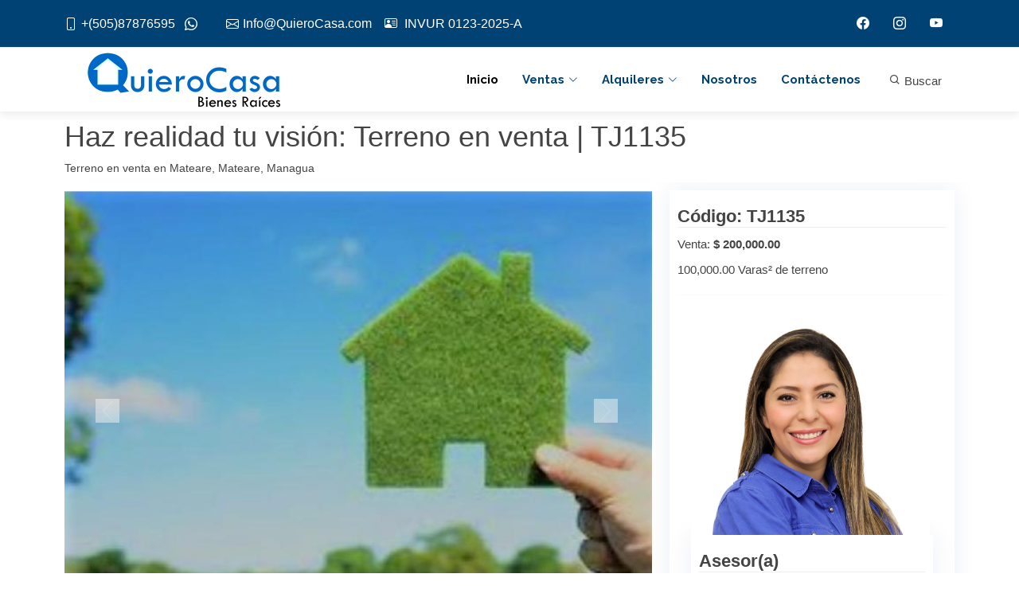

--- FILE ---
content_type: text/html; charset=UTF-8
request_url: https://www.quierocasa.com/anuncio/qc5085/0/haz-realidad-tu-vision-terreno-en-venta.htm
body_size: 12140
content:
<!DOCTYPE html>
<html lang="es"><head>
<meta http-equiv="Content-Type" content="text/html; charset=utf-8" />
<meta http-equiv="X-UA-Compatible" content="IE=edge" />
<meta name="viewport" content="width=device-width, initial-scale=1" />
<meta name="google-site-verification" content="UlsQWKK0KlW7v0bsdEjV6tnBKIVMAmuxRdmOnXQBJao" />
<title>Haz realidad tu visión: Terreno en venta | Bienes Raíces QuieroCasa</title>
<meta name="keywords" content="precioso, terreno, disponible, para, venta, mateare, ideal, urbanizar, zona, segura, silenciosa, fácil, acceso" />
<meta name="description" content="Terreno en Venta QC5085. Precioso terreno disponible para venta en Mateare ideal para urbanizar zona segura y silenciosa de fácil acceso" />
<meta http-equiv="description" content="Terreno en Venta QC5085. Precioso terreno disponible para venta en Mateare ideal para urbanizar zona segura y silenciosa de fácil acceso" />
<meta http-equiv="DC.Description" content="Terreno en Venta QC5085. Precioso terreno disponible para venta en Mateare ideal para urbanizar zona segura y silenciosa de fácil acceso" />
<meta itemprop="description" content="Terreno en Venta QC5085. Precioso terreno disponible para venta en Mateare ideal para urbanizar zona segura y silenciosa de fácil acceso"/>
<meta name="facebook-domain-verification" content="kri6n52pft1r542jnndplbikebb51t" />

<!--https://www.quierocasa.com/gallery/qc5085/qc5085-1.jpg - jpg--><meta itemprop="image" content="https://www.quierocasa.com/gallery/qc5085/thumb.jpg"/>
<meta itemprop="name" content="Haz realidad tu visión: Terreno en venta | Bienes Raíces QuieroCasa"/>
<meta property="og:type" content="website" />
<meta property="og:site_name" content="QuieroCasa.com"/>
<meta property="og:title" content="Haz realidad tu visión: Terreno en venta | Bienes Raíces QuieroCasa"/>
<meta property="og:description" content="Terreno en Venta QC5085. Precioso terreno disponible para venta en Mateare ideal para urbanizar zona segura y silenciosa de fácil acceso" />
<meta property="og:url" content="https://www.quierocasa.com/anuncio/qc5085/0/haz-realidad-tu-vision-terreno-en-venta.htm" />
<meta property="og:image" content="https://www.quierocasa.com/gallery/qc5085/thumb.jpg"/>

<meta property="og:image:type" content="image/jpeg">
<meta property="og:image:width" content="466" />
<meta property="og:image:height" content="350" />
<link rel="image_src" href="https://www.quierocasa.com/gallery/qc5085/thumb.jpg">
<meta name="robot" content="index, follow" />

<script type="application/ld+json">
{
	"@context": "http://schema.org",
	"@type": "Article",
	"name": "Haz realidad tu visión: Terreno en venta | Bienes Raíces QuieroCasa",
	"url": "https://www.quierocasa.com/anuncio/qc5085/0/haz-realidad-tu-vision-terreno-en-venta.htm",
		"image": "https://www.quierocasa.com/gallery/qc5085/thumb.jpg",
	"identifier": "TJ1135",
	"description": "Terreno en Venta QC5085. Precioso terreno disponible para venta en Mateare ideal para urbanizar zona segura y silenciosa de fácil acceso"	
}
</script>
<!-- Google Fonts -->
<link href="https://fonts.googleapis.com/css?family=Open+Sans:300,300i,400,400i,700,700i|Raleway:300,400,500,700,800|Montserrat:300,400,700|Dosis:300,400,500,700,800" rel="stylesheet">
<!-- Vendor CSS Files -->
<link href="https://www.quierocasa.com/assets/vendor/aos/aos.css" rel="stylesheet">
<link href="https://www.quierocasa.com/assets/vendor/bootstrap/css/bootstrap.min.css" rel="stylesheet">
<link href="https://www.quierocasa.com/assets/vendor/bootstrap-icons/bootstrap-icons.css" rel="stylesheet">
<link href="https://www.quierocasa.com/assets/vendor/boxicons/css/boxicons.min.css" rel="stylesheet">
<link href="https://www.quierocasa.com/assets/vendor/glightbox/css/glightbox.min.css" rel="stylesheet">
<link href="https://www.quierocasa.com/assets/vendor/swiper/swiper-bundle.min.css" rel="stylesheet">

<!-- Template Main CSS File -->
<link href="https://www.quierocasa.com/assets/css/style.css" rel="stylesheet">
<link rel="stylesheet" href="https://www.quierocasa.com/assets/css/w3.css">

<!-- =======================================================
* Template Name: Reveal
* Template URL: https://bootstrapmade.com/reveal-bootstrap-corporate-template/
* Updated: Mar 17 2024 with Bootstrap v5.3.3
* Author: BootstrapMade.com
* License: https://bootstrapmade.com/license/
======================================================== -->
<!-- Global site tag (gtag.js) - Google Analytics -->
<script async src="https://www.googletagmanager.com/gtag/js?id=UA-79716405-1"></script>
<script>
  window.dataLayer = window.dataLayer || [];
  function gtag(){dataLayer.push(arguments);}
  gtag('js', new Date());

  gtag('config', 'UA-79716405-1');
</script>

<!-- Facebook Pixel Code -->
<script>
!function(f,b,e,v,n,t,s)
{if(f.fbq)return;n=f.fbq=function(){n.callMethod?
n.callMethod.apply(n,arguments):n.queue.push(arguments)};
if(!f._fbq)f._fbq=n;n.push=n;n.loaded=!0;n.version='2.0';
n.queue=[];t=b.createElement(e);t.async=!0;
t.src=v;s=b.getElementsByTagName(e)[0];
s.parentNode.insertBefore(t,s)}(window,document,'script',
'https://connect.facebook.net/en_US/fbevents.js');
 fbq('init', '1682254125293508'); 
fbq('track', 'PageView');
</script>
<noscript>
<img height="1" width="1" src="https://www.facebook.com/tr?id=1682254125293508&ev=PageView&noscript=1"/>
</noscript>
<!-- End Facebook Pixel Code -->

<script src="https://code.jquery.com/jquery-latest.min.js" type="text/javascript"></script>
<style type="text/css">
// <uniquifier>: Use a unique and descriptive class name
// <weight>: Use a value from 200 to 800

.dosis-title {
  font-family: "Dosis", sans-serif;
  font-optical-sizing: auto;
  font-weight: 400;
  font-style: normal;
}
</style>
</head>

<body>
    <section id="topbar" class="d-flex align-items-center">
        <div class="container d-flex justify-content-center justify-content-md-between">
        	            
            <div class="contact-info d-flex align-items-center">
                <a href="tel:+50587876595" target="_blank" style="cursor:pointer; text-decoration:none;"><i class="bi bi-phone d-flex align-items-center"><span>+(505)87876595</span></i></a>
					&nbsp;&nbsp;&nbsp;<a href="https://api.whatsapp.com/send?phone=50587876595&text=Hola.%20Deseo%20más%20información%20de%20QuieroCasa" target="_blank" style="cursor:pointer; font-size:16px; text-decoration:none;"><i class="bi bi-whatsapp d-flex align-items-center"><span></span></i></a>&nbsp;&nbsp;                <a href="mailto:Info@QuieroCasa.com" style="text-decoration:none;"><i class="bi bi-envelope d-flex align-items-center ms-4"><span>Info@QuieroCasa.com</span></i></a>&nbsp;&nbsp;&nbsp;&nbsp;<span style="font-size:16px; color:#ffffff;"><i class="bi bi-person-vcard"><span></span></i> INVUR 0123-2025-A</span>                
            </div>
            
                        <div class="social-links d-none d-md-flex align-items-center">
				                <span id="sfb"><i class="bi bi-facebook"></i></span>                <span id="sig"><i class="bi bi-instagram"></i></span>                <span id="syt"><i class="bi bi-youtube"></i></span>            </div>
        </div>
    </section>

    <header id="header" class="d-flex align-items-center">
        <div class="container d-flex justify-content-between">
            <div id="logo">
                <h1><a class="navbar-brand" href="https://www.quierocasa.com/"><img src="https://www.quierocasa.com/images/quierocasabr.png" alt="Casas en Venta y en Alquiler" title="Casas en Venta y en Alquiler" style="max-width:300px; padding:20px;" /></a></h1>
            </div>
            <nav id="navbar" class="navbar">
                <ul>
                    <li><a class="nav-link scrollto active" href="https://www.quierocasa.com/">Inicio</a></li>
                    <li class="dropdown"><a class="nav-link scrollto" href="#"><span>Ventas</span> <i class="bi bi-chevron-down"></i></a>
                        <ul>
                            <li><a href="https://www.quierocasa.com/resultados/venta-casas.htm">Casas</a></li>
                            <li><a href="https://www.quierocasa.com/resultados/venta-apartamentos.htm">Apartamentos</a></li>
                            <li><a href="https://www.quierocasa.com/resultados/venta-oficinas.htm">Oficinas</a></li>
                            <li><a href="https://www.quierocasa.com/resultados/venta-locales.htm">Locales Comerciales</a></li>
                            <li><a href="https://www.quierocasa.com/resultados/venta-bodegas.htm">Bodegas</a></li>
                            <li><a href="https://www.quierocasa.com/resultados/venta-terrenos.htm">Terrenos</a></li>
                            <li><a href="https://www.quierocasa.com/resultados/venta-fincas.htm">Fincas</a></li>
                            <li><a href="https://www.quierocasa.com/resultados/venta-hoteles.htm">Hoteles</a></li>
                        </ul>
                    </li>
                    <li class="dropdown"><a class="nav-link scrollto" href="#"><span>Alquileres</span> <i class="bi bi-chevron-down"></i></a>
                        <ul>
                            <li><a href="https://www.quierocasa.com/resultados/alquiler-casas.htm">Casas</a></li>
                            <li><a href="https://www.quierocasa.com/resultados/alquiler-apartamentos.htm">Apartamentos</a></li>
                            <li><a href="https://www.quierocasa.com/resultados/alquiler-oficinas.htm">Oficinas</a></li>
                            <li><a href="https://www.quierocasa.com/resultados/alquiler-locales.htm">Locales Comerciales</a></li>
                            <li><a href="https://www.quierocasa.com/resultados/alquiler-bodegas.htm">Bodegas</a></li>
                            <li><a href="https://www.quierocasa.com/resultados/alquiler-terrenos.htm">Terrenos</a></li>
                        </ul>
                    </li>
                    <li><a class="nav-link scrollto" href="https://www.quierocasa.com/nosotros.htm">Nosotros</a></li>
                    <li><a class="nav-link scrollto " href="https://www.quierocasa.com/contacto.htm">Contáctenos</a></li>
                                                            <li style="margin-left:20px;"><button onclick="document.getElementById('id01').style.display='block'" class="w3-button"><i class="bx bx-search"></i> Buscar</button></li>
                                    </ul>
                <i class="bi bi-list mobile-nav-toggle"></i>
            </nav>
        </div>
    </header>

	
<main id="main" style="padding-bottom:30px;">

        <!-- ======= Services Section ======= -->
    <section id="maintitle">
      <div class="container">
        <div class="section-header" style="margin-bottom:5px;">
          <h1>Haz realidad tu visión: Terreno en venta | TJ1135</h1>
			            <h3 style="font-size:14px; font-weight:normal;">Terreno en venta en Mateare, Mateare, Managua</h3>
        </div>
      </div>
    </section>
    

    <!-- ======= Portfolio Details Section ======= -->
    <section id="portfolio-details" class="portfolio-details">
      <div class="container">

        <div class="row gy-4">

          <div class="col-lg-8">
          	            <style>
			.carousel-control-next-icon, .carousel-control-prev-icon { background-color: #F3F3F3;}
			</style>
            <div id="carouselExampleIndicators" class="carousel slide carousel-fade" data-ride="carousel">
              <!--<ol class="carousel-indicators">
                              </ol>-->
              <div class="carousel-inner">
              	
                <div class="carousel-item active">
                  <img src="https://www.quierocasa.com/gallery/qc5085/qc5085-1.jpg" class="d-block w-100">
                </div>
			                </div>
              <a class="carousel-control-prev" href="#carouselExampleIndicators" role="button" data-slide="prev">
                <span class="carousel-control-prev-icon" aria-hidden="true"></span>
                <span class="sr-only">&nbsp;</span>
              </a>
              <a class="carousel-control-next" href="#carouselExampleIndicators" role="button" data-slide="next">
                <span class="carousel-control-next-icon" aria-hidden="true"></span>
                <span class="sr-only">&nbsp;</span>
              </a>
            </div>
            
            <script src="https://getbootstrap.com/docs/4.3/dist/js/bootstrap.bundle.min.js" integrity="sha384-xrRywqdh3PHs8keKZN+8zzc5TX0GRTLCcmivcbNJWm2rs5C8PRhcEn3czEjhAO9o" crossorigin="anonymous"></script>
            
                        
            <div class="prop-price">
            	<div class="container">
                	<div class="row" style="text-align:left;">
                    	<p style="margin-bottom:5px;">
                    	                        Venta: <b>$ 200,000.00</b>
                                            	                        </p>
                    </div>
              	</div>
            </div>
            <div class="prop-decription" style="margin-bottom:20px;">
            					<div style="width:100%; margin:0 auto; padding:5px; padding-bottom:20px;">
					
					<div style="width:100%; float:left; text-align:center;"><img src="https://www.quierocasa.com/images/lots.gif" alt="área del terreno: 100,000.00 Varas²" />&nbsp;<span class="itemsdet">100,000.00 Varas²</span></div>				</div>
				            </div>
            <div class="prop-decription">
            	<p style="font-size:20px; color:#000;">Precioso terreno disponible para venta en Mateare, ideal para urbanizar, zona segura y silenciosa, de fácil acceso,</p>
            </div>
          </div>

          <div class="col-lg-4" style="background-color:#fff;">
            <div class="portfolio-info">
              <h3>Código: TJ1135</h3>
              <ul>
				                <li>Venta: <strong>$ 200,000.00</strong></li>
                              					                                <li>100,000.00 Varas² de terreno</li>
                                                              </ul>
              <hr />
              <div style="width:96%;margin:2%;padding:10px;line-height:15px;display: inline-block;">
					                    <div class="boxBroker">
                        <div style="clear:both; display:inline-block; text-align:center; margin:0 auto;">
                            <div style=" width:100%; max-width:300px; margin:0 auto;">
                                <img id="img<br />
<b>Warning</b>:  Undefined variable $agente in <b>/home/ua4r6y9jn9vn/public_html/quierocasa/indexnew.ficha-new.php</b> on line <b>275</b><br />
<br />
<b>Warning</b>:  Trying to access array offset on value of type null in <b>/home/ua4r6y9jn9vn/public_html/quierocasa/indexnew.ficha-new.php</b> on line <b>275</b><br />
<br />
<b>Warning</b>:  Trying to access array offset on value of type null in <b>/home/ua4r6y9jn9vn/public_html/quierocasa/indexnew.ficha-new.php</b> on line <b>275</b><br />
" src="https://www.quierocasa.com/images/brokers/foto-jaquicela.jpg" style="width:100%;" alt="Jaquicela Aburto" />
                            </div>
                        </div>
                    </div>
                    <div class="portfolio-info">
                        <h3>Asesor(a)</h3>
                        <p>Jaquicela Aburto</p>
                        <p><a href="https://api.whatsapp.com/send?phone=50587876595&text=Hola.%20Deseo%20información%20de%20la%20propiedad%20TJ1135" target="_blank" style="cursor:pointer;" id="wp">+(505) 8787-6595 <i class="bi bi-whatsapp" style="color: green;"></i></a></p>
						<p>Licencia de corredor: 0123-2025</p>                    </div>
                </div>
                <link rel="stylesheet" href="https://www.quierocasa.com/css/swiper.min.css">
<link rel="stylesheet" href="https://www.quierocasa.com/tel/build/css/intlTelInput.css">
<link rel="stylesheet" href="https://www.quierocasa.com/tel/build/css/telstyle.css">
<script src="https://www.quierocasa.com/tel/build/js/intlTelInput.js"></script>
<div id="contactform" style="border:#7D7D7D 1px solid; border-radius:6px; min-height:385px;" align="center">
        <div class="container">
        <form method="post">
            <input id="cphone" name="cphone" type="hidden" value="" />
                        <input type="hidden" name="adqccode" id="adqccode" value="QC5085" />
            <input type="hidden" name="trackurl" id="trackurl" value="https%3A%2F%2Fwww.quierocasa.com%2Fanuncio%2Fqc5085%2F0%2Fhaz-realidad-tu-vision-terreno-en-venta.htm" />
                        <input type="hidden" name="adbrkdata" id="adbrkdata" value="Info@QuieroCasa.com" />
            <input id="subject" name="subject" type="hidden" value="Interesado en Haz realidad tu visión: Terreno en venta (QC5085|TJ1135)" />
            <div class="row">
            	<div class="col">
                    <h2 class="ttl_box" style="font-size:1.45em; font-weight:bold;">Más información sobre este anuncio</h2>
            	</div>
            </div>
            <div class="row">
            	<div class="col">
                    <label style="font-size:10px; text-decoration:underline;">Contáctenos para saber más información sobre esta propiedad.</label>
                                    </div>
            </div>
            <div class="row">
                <div class="col">
                    <input id="cname" name="cname" type="text" class="form-control" value="" placeholder="Nombre" required="required" style="margin:10px; width:90%;" />
                </div>
            </div>
            <div class="row">
            	<div class="col">
                    <input id="cemail" name="cemail" type="text" class="form-control" value="" placeholder="Email" required="required" style="margin:10px; width:90%;" />
                </div>
            </div>
            <div class="row">
            	<div class="input-group">
                	<select id="dialphone" name="dialphone" class="form-select">
                    	<option value="505"><i class="flag flag-ni"></i> Nicaragua: +505</option>
                    	<option value="93"><i class="flag flag-af"></i> Afghanistan (&#x202B;افغانستان&#x202C;&lrm;): +93</option>
                    	<option value="355"><i class="flag flag-al"></i> Albania (Shqipëri): +355</option>
                    	<option value="213"><i class="flag flag-dz"></i> Algeria (&#x202B;الجزائر&#x202C;&lrm;): +213</option>
                    	<option value="1684"><i class="flag flag-as"></i> American Samoa: +1684</option>
                    	<option value="376"><i class="flag flag-ad"></i> Andorra: +376</option>
                    	<option value="244"><i class="flag flag-ao"></i> Angola: +244</option>
                    	<option value="1264"><i class="flag flag-ai"></i> Anguilla: +1264</option>
                    	<option value="1268"><i class="flag flag-ag"></i> Antigua and Barbuda: +1268</option>
                    	<option value="54"><i class="flag flag-ar"></i> Argentina: +54</option>
                    	<option value="374"><i class="flag flag-am"></i> Armenia (Հայաստան): +374</option>
                    	<option value="297"><i class="flag flag-aw"></i> Aruba: +297</option>
                    	<option value="61"><i class="flag flag-au"></i> Australia: +61</option>
                    	<option value="43"><i class="flag flag-at"></i> Austria (Österreich): +43</option>
                    	<option value="994"><i class="flag flag-az"></i> Azerbaijan (Azərbaycan): +994</option>
                    	<option value="1242"><i class="flag flag-bs"></i> Bahamas: +1242</option>
                    	<option value="973"><i class="flag flag-bh"></i> Bahrain (&#x202B;البحرين&#x202C;&lrm;): +973</option>
                    	<option value="880"><i class="flag flag-bd"></i> Bangladesh (বাংলাদেশ): +880</option>
                    	<option value="1246"><i class="flag flag-bb"></i> Barbados: +1246</option>
                    	<option value="375"><i class="flag flag-by"></i> Belarus (Беларусь): +375</option>
                    	<option value="32"><i class="flag flag-be"></i> Belgium (België): +32</option>
                    	<option value="501"><i class="flag flag-bz"></i> Belize: +501</option>
                    	<option value="229"><i class="flag flag-bj"></i> Benin (Bénin): +229</option>
                    	<option value="1441"><i class="flag flag-bm"></i> Bermuda: +1441</option>
                    	<option value="975"><i class="flag flag-bt"></i> Bhutan (འབྲུག): +975</option>
                    	<option value="591"><i class="flag flag-bo"></i> Bolivia: +591</option>
                    	<option value="387"><i class="flag flag-ba"></i> Bosnia and Herzegovina (Босна и Херцеговина): +387</option>
                    	<option value="267"><i class="flag flag-bw"></i> Botswana: +267</option>
                    	<option value="55"><i class="flag flag-br"></i> Brazil (Brasil): +55</option>
                    	<option value="246"><i class="flag flag-io"></i> British Indian Ocean Territory: +246</option>
                    	<option value="1284"><i class="flag flag-vg"></i> British Virgin Islands: +1284</option>
                    	<option value="673"><i class="flag flag-bn"></i> Brunei: +673</option>
                    	<option value="359"><i class="flag flag-bg"></i> Bulgaria (България): +359</option>
                    	<option value="226"><i class="flag flag-bf"></i> Burkina Faso: +226</option>
                    	<option value="257"><i class="flag flag-bi"></i> Burundi (Uburundi): +257</option>
                    	<option value="855"><i class="flag flag-kh"></i> Cambodia (កម្ពុជា): +855</option>
                    	<option value="237"><i class="flag flag-cm"></i> Cameroon (Cameroun): +237</option>
                    	<option value="1"><i class="flag flag-ca"></i> Canada: +1</option>
                    	<option value="238"><i class="flag flag-cv"></i> Cape Verde (Kabu Verdi): +238</option>
                    	<option value="599"><i class="flag flag-bq"></i> Caribbean Netherlands: +599</option>
                    	<option value="1345"><i class="flag flag-ky"></i> Cayman Islands: +1345</option>
                    	<option value="236"><i class="flag flag-cf"></i> Central African Republic (République centrafricaine): +236</option>
                    	<option value="235"><i class="flag flag-td"></i> Chad (Tchad): +235</option>
                    	<option value="56"><i class="flag flag-cl"></i> Chile: +56</option>
                    	<option value="86"><i class="flag flag-cn"></i> China (中国): +86</option>
                    	<option value="61"><i class="flag flag-cx"></i> Christmas Island: +61</option>
                    	<option value="61"><i class="flag flag-cc"></i> Cocos (Keeling) Islands: +61</option>
                    	<option value="57"><i class="flag flag-co"></i> Colombia: +57</option>
                    	<option value="269"><i class="flag flag-km"></i> Comoros (&#x202B;جزر القمر&#x202C;&lrm;): +269</option>
                    	<option value="243"><i class="flag flag-cd"></i> Congo (DRC) (Jamhuri ya Kidemokrasia ya Kongo): +243</option>
                    	<option value="242"><i class="flag flag-cg"></i> Congo (Republic) (Congo-Brazzaville): +242</option>
                    	<option value="682"><i class="flag flag-ck"></i> Cook Islands: +682</option>
                    	<option value="506"><i class="flag flag-cr"></i> Costa Rica: +506</option>
                    	<option value="225"><i class="flag flag-ci"></i> Côte d'Ivoire: +225</option>
                    	<option value="385"><i class="flag flag-hr"></i> Croatia (Hrvatska): +385</option>
                    	<option value="53"><i class="flag flag-cu"></i> Cuba: +53</option>
                    	<option value="599"><i class="flag flag-cw"></i> Curaçao: +599</option>
                    	<option value="357"><i class="flag flag-cy"></i> Cyprus (Κύπρος): +357</option>
                    	<option value="420"><i class="flag flag-cz"></i> Czech Republic (Česká republika): +420</option>
                    	<option value="45"><i class="flag flag-dk"></i> Denmark (Danmark): +45</option>
                    	<option value="253"><i class="flag flag-dj"></i> Djibouti: +253</option>
                    	<option value="1767"><i class="flag flag-dm"></i> Dominica: +1767</option>
                    	<option value="1"><i class="flag flag-do"></i> Dominican Republic (República Dominicana): +1</option>
                    	<option value="593"><i class="flag flag-ec"></i> Ecuador: +593</option>
                    	<option value="20"><i class="flag flag-eg"></i> Egypt (&#x202B;مصر&#x202C;&lrm;): +20</option>
                    	<option value="503"><i class="flag flag-sv"></i> El Salvador: +503</option>
                    	<option value="240"><i class="flag flag-gq"></i> Equatorial Guinea (Guinea Ecuatorial): +240</option>
                    	<option value="291"><i class="flag flag-er"></i> Eritrea: +291</option>
                    	<option value="372"><i class="flag flag-ee"></i> Estonia (Eesti): +372</option>
                    	<option value="251"><i class="flag flag-et"></i> Ethiopia: +251</option>
                    	<option value="500"><i class="flag flag-fk"></i> Falkland Islands (Islas Malvinas): +500</option>
                    	<option value="298"><i class="flag flag-fo"></i> Faroe Islands (Føroyar): +298</option>
                    	<option value="679"><i class="flag flag-fj"></i> Fiji: +679</option>
                    	<option value="358"><i class="flag flag-fi"></i> Finland (Suomi): +358</option>
                    	<option value="33"><i class="flag flag-fr"></i> France: +33</option>
                    	<option value="594"><i class="flag flag-gf"></i> French Guiana (Guyane française): +594</option>
                    	<option value="689"><i class="flag flag-pf"></i> French Polynesia (Polynésie française): +689</option>
                    	<option value="241"><i class="flag flag-ga"></i> Gabon: +241</option>
                    	<option value="220"><i class="flag flag-gm"></i> Gambia: +220</option>
                    	<option value="995"><i class="flag flag-ge"></i> Georgia (საქართველო): +995</option>
                    	<option value="49"><i class="flag flag-de"></i> Germany (Deutschland): +49</option>
                    	<option value="233"><i class="flag flag-gh"></i> Ghana (Gaana): +233</option>
                    	<option value="350"><i class="flag flag-gi"></i> Gibraltar: +350</option>
                    	<option value="30"><i class="flag flag-gr"></i> Greece (Ελλάδα): +30</option>
                    	<option value="299"><i class="flag flag-gl"></i> Greenland (Kalaallit Nunaat): +299</option>
                    	<option value="1473"><i class="flag flag-gd"></i> Grenada: +1473</option>
                    	<option value="590"><i class="flag flag-gp"></i> Guadeloupe: +590</option>
                    	<option value="1671"><i class="flag flag-gu"></i> Guam: +1671</option>
                    	<option value="502"><i class="flag flag-gt"></i> Guatemala: +502</option>
                    	<option value="44"><i class="flag flag-gg"></i> Guernsey: +44</option>
                    	<option value="224"><i class="flag flag-gn"></i> Guinea (Guinée): +224</option>
                    	<option value="245"><i class="flag flag-gw"></i> Guinea-Bissau (Guiné Bissau): +245</option>
                    	<option value="592"><i class="flag flag-gy"></i> Guyana: +592</option>
                    	<option value="509"><i class="flag flag-ht"></i> Haiti: +509</option>
                    	<option value="504"><i class="flag flag-hn"></i> Honduras: +504</option>
                    	<option value="852"><i class="flag flag-hk"></i> Hong Kong (香港): +852</option>
                    	<option value="36"><i class="flag flag-hu"></i> Hungary (Magyarország): +36</option>
                    	<option value="354"><i class="flag flag-is"></i> Iceland (Ísland): +354</option>
                    	<option value="91"><i class="flag flag-in"></i> India (भारत): +91</option>
                    	<option value="62"><i class="flag flag-id"></i> Indonesia: +62</option>
                    	<option value="98"><i class="flag flag-ir"></i> Iran (&#x202B;ایران&#x202C;&lrm;): +98</option>
                    	<option value="964"><i class="flag flag-iq"></i> Iraq (&#x202B;العراق&#x202C;&lrm;): +964</option>
                    	<option value="353"><i class="flag flag-ie"></i> Ireland: +353</option>
                    	<option value="44"><i class="flag flag-im"></i> Isle of Man: +44</option>
                    	<option value="972"><i class="flag flag-il"></i> Israel (&#x202B;ישראל&#x202C;&lrm;): +972</option>
                    	<option value="39"><i class="flag flag-it"></i> Italy (Italia): +39</option>
                    	<option value="1876"><i class="flag flag-jm"></i> Jamaica: +1876</option>
                    	<option value="81"><i class="flag flag-jp"></i> Japan (日本): +81</option>
                    	<option value="44"><i class="flag flag-je"></i> Jersey: +44</option>
                    	<option value="962"><i class="flag flag-jo"></i> Jordan (&#x202B;الأردن&#x202C;&lrm;): +962</option>
                    	<option value="7"><i class="flag flag-kz"></i> Kazakhstan (Казахстан): +7</option>
                    	<option value="254"><i class="flag flag-ke"></i> Kenya: +254</option>
                    	<option value="686"><i class="flag flag-ki"></i> Kiribati: +686</option>
                    	<option value="383"><i class="flag flag-xk"></i> Kosovo: +383</option>
                    	<option value="965"><i class="flag flag-kw"></i> Kuwait (&#x202B;الكويت&#x202C;&lrm;): +965</option>
                    	<option value="996"><i class="flag flag-kg"></i> Kyrgyzstan (Кыргызстан): +996</option>
                    	<option value="856"><i class="flag flag-la"></i> Laos (ລາວ): +856</option>
                    	<option value="371"><i class="flag flag-lv"></i> Latvia (Latvija): +371</option>
                    	<option value="961"><i class="flag flag-lb"></i> Lebanon (&#x202B;لبنان&#x202C;&lrm;): +961</option>
                    	<option value="266"><i class="flag flag-ls"></i> Lesotho: +266</option>
                    	<option value="231"><i class="flag flag-lr"></i> Liberia: +231</option>
                    	<option value="218"><i class="flag flag-ly"></i> Libya (&#x202B;ليبيا&#x202C;&lrm;): +218</option>
                    	<option value="423"><i class="flag flag-li"></i> Liechtenstein: +423</option>
                    	<option value="370"><i class="flag flag-lt"></i> Lithuania (Lietuva): +370</option>
                    	<option value="352"><i class="flag flag-lu"></i> Luxembourg: +352</option>
                    	<option value="853"><i class="flag flag-mo"></i> Macau (澳門): +853</option>
                    	<option value="389"><i class="flag flag-mk"></i> Macedonia (FYROM) (Македонија): +389</option>
                    	<option value="261"><i class="flag flag-mg"></i> Madagascar (Madagasikara): +261</option>
                    	<option value="265"><i class="flag flag-mw"></i> Malawi: +265</option>
                    	<option value="60"><i class="flag flag-my"></i> Malaysia: +60</option>
                    	<option value="960"><i class="flag flag-mv"></i> Maldives: +960</option>
                    	<option value="223"><i class="flag flag-ml"></i> Mali: +223</option>
                    	<option value="356"><i class="flag flag-mt"></i> Malta: +356</option>
                    	<option value="692"><i class="flag flag-mh"></i> Marshall Islands: +692</option>
                    	<option value="596"><i class="flag flag-mq"></i> Martinique: +596</option>
                    	<option value="222"><i class="flag flag-mr"></i> Mauritania (&#x202B;موريتانيا&#x202C;&lrm;): +222</option>
                    	<option value="230"><i class="flag flag-mu"></i> Mauritius (Moris): +230</option>
                    	<option value="262"><i class="flag flag-yt"></i> Mayotte: +262</option>
                    	<option value="52"><i class="flag flag-mx"></i> Mexico (México): +52</option>
                    	<option value="691"><i class="flag flag-fm"></i> Micronesia: +691</option>
                    	<option value="373"><i class="flag flag-md"></i> Moldova (Republica Moldova): +373</option>
                    	<option value="377"><i class="flag flag-mc"></i> Monaco: +377</option>
                    	<option value="976"><i class="flag flag-mn"></i> Mongolia (Монгол): +976</option>
                    	<option value="382"><i class="flag flag-me"></i> Montenegro (Crna Gora): +382</option>
                    	<option value="1664"><i class="flag flag-ms"></i> Montserrat: +1664</option>
                    	<option value="212"><i class="flag flag-ma"></i> Morocco (&#x202B;المغرب&#x202C;&lrm;): +212</option>
                    	<option value="258"><i class="flag flag-mz"></i> Mozambique (Moçambique): +258</option>
                    	<option value="95"><i class="flag flag-mm"></i> Myanmar (Burma) (မြန်မာ): +95</option>
                    	<option value="264"><i class="flag flag-na"></i> Namibia (Namibië): +264</option>
                    	<option value="674"><i class="flag flag-nr"></i> Nauru: +674</option>
                    	<option value="977"><i class="flag flag-np"></i> Nepal (नेपाल): +977</option>
                    	<option value="31"><i class="flag flag-nl"></i> Netherlands (Nederland): +31</option>
                    	<option value="687"><i class="flag flag-nc"></i> New Caledonia (Nouvelle-Calédonie): +687</option>
                    	<option value="64"><i class="flag flag-nz"></i> New Zealand: +64</option>
                    	<option value="227"><i class="flag flag-ne"></i> Niger (Nijar): +227</option>
                    	<option value="234"><i class="flag flag-ng"></i> Nigeria: +234</option>
                    	<option value="683"><i class="flag flag-nu"></i> Niue: +683</option>
                    	<option value="672"><i class="flag flag-nf"></i> Norfolk Island: +672</option>
                    	<option value="850"><i class="flag flag-kp"></i> North Korea (조선 민주주의 인민 공화국): +850</option>
                    	<option value="1670"><i class="flag flag-mp"></i> Northern Mariana Islands: +1670</option>
                    	<option value="47"><i class="flag flag-no"></i> Norway (Norge): +47</option>
                    	<option value="968"><i class="flag flag-om"></i> Oman (&#x202B;عُمان&#x202C;&lrm;): +968</option>
                    	<option value="92"><i class="flag flag-pk"></i> Pakistan (&#x202B;پاکستان&#x202C;&lrm;): +92</option>
                    	<option value="680"><i class="flag flag-pw"></i> Palau: +680</option>
                    	<option value="970"><i class="flag flag-ps"></i> Palestine (&#x202B;فلسطين&#x202C;&lrm;): +970</option>
                    	<option value="507"><i class="flag flag-pa"></i> Panama (Panamá): +507</option>
                    	<option value="675"><i class="flag flag-pg"></i> Papua New Guinea: +675</option>
                    	<option value="595"><i class="flag flag-py"></i> Paraguay: +595</option>
                    	<option value="51"><i class="flag flag-pe"></i> Peru (Perú): +51</option>
                    	<option value="63"><i class="flag flag-ph"></i> Philippines: +63</option>
                    	<option value="48"><i class="flag flag-pl"></i> Poland (Polska): +48</option>
                    	<option value="351"><i class="flag flag-pt"></i> Portugal: +351</option>
                    	<option value="1"><i class="flag flag-pr"></i> Puerto Rico: +1</option>
                    	<option value="974"><i class="flag flag-qa"></i> Qatar (&#x202B;قطر&#x202C;&lrm;): +974</option>
                    	<option value="262"><i class="flag flag-re"></i> Réunion (La Réunion): +262</option>
                    	<option value="40"><i class="flag flag-ro"></i> Romania (România): +40</option>
                    	<option value="7"><i class="flag flag-ru"></i> Russia (Россия): +7</option>
                    	<option value="250"><i class="flag flag-rw"></i> Rwanda: +250</option>
                    	<option value="590"><i class="flag flag-bl"></i> Saint Barthélemy (Saint-Barthélemy): +590</option>
                    	<option value="290"><i class="flag flag-sh"></i> Saint Helena: +290</option>
                    	<option value="1869"><i class="flag flag-kn"></i> Saint Kitts and Nevis: +1869</option>
                    	<option value="1758"><i class="flag flag-lc"></i> Saint Lucia: +1758</option>
                    	<option value="590"><i class="flag flag-mf"></i> Saint Martin (Saint-Martin (partie française)): +590</option>
                    	<option value="508"><i class="flag flag-pm"></i> Saint Pierre and Miquelon (Saint-Pierre-et-Miquelon): +508</option>
                    	<option value="1784"><i class="flag flag-vc"></i> Saint Vincent and the Grenadines: +1784</option>
                    	<option value="685"><i class="flag flag-ws"></i> Samoa: +685</option>
                    	<option value="378"><i class="flag flag-sm"></i> San Marino: +378</option>
                    	<option value="239"><i class="flag flag-st"></i> São Tomé and Príncipe (São Tomé e Príncipe): +239</option>
                    	<option value="966"><i class="flag flag-sa"></i> Saudi Arabia (&#x202B;المملكة العربية السعودية&#x202C;&lrm;): +966</option>
                    	<option value="221"><i class="flag flag-sn"></i> Senegal (Sénégal): +221</option>
                    	<option value="381"><i class="flag flag-rs"></i> Serbia (Србија): +381</option>
                    	<option value="248"><i class="flag flag-sc"></i> Seychelles: +248</option>
                    	<option value="232"><i class="flag flag-sl"></i> Sierra Leone: +232</option>
                    	<option value="65"><i class="flag flag-sg"></i> Singapore: +65</option>
                    	<option value="1721"><i class="flag flag-sx"></i> Sint Maarten: +1721</option>
                    	<option value="421"><i class="flag flag-sk"></i> Slovakia (Slovensko): +421</option>
                    	<option value="386"><i class="flag flag-si"></i> Slovenia (Slovenija): +386</option>
                    	<option value="677"><i class="flag flag-sb"></i> Solomon Islands: +677</option>
                    	<option value="252"><i class="flag flag-so"></i> Somalia (Soomaaliya): +252</option>
                    	<option value="27"><i class="flag flag-za"></i> South Africa: +27</option>
                    	<option value="82"><i class="flag flag-kr"></i> South Korea (대한민국): +82</option>
                    	<option value="211"><i class="flag flag-ss"></i> South Sudan (&#x202B;جنوب السودان&#x202C;&lrm;): +211</option>
                    	<option value="34"><i class="flag flag-es"></i> Spain (España): +34</option>
                    	<option value="94"><i class="flag flag-lk"></i> Sri Lanka (ශ්&zwj;රී ලංකාව): +94</option>
                    	<option value="249"><i class="flag flag-sd"></i> Sudan (&#x202B;السودان&#x202C;&lrm;): +249</option>
                    	<option value="597"><i class="flag flag-sr"></i> Suriname: +597</option>
                    	<option value="47"><i class="flag flag-sj"></i> Svalbard and Jan Mayen: +47</option>
                    	<option value="268"><i class="flag flag-sz"></i> Swaziland: +268</option>
                    	<option value="46"><i class="flag flag-se"></i> Sweden (Sverige): +46</option>
                    	<option value="41"><i class="flag flag-ch"></i> Switzerland (Schweiz): +41</option>
                    	<option value="963"><i class="flag flag-sy"></i> Syria (&#x202B;سوريا&#x202C;&lrm;): +963</option>
                    	<option value="886"><i class="flag flag-tw"></i> Taiwan (台灣): +886</option>
                    	<option value="992"><i class="flag flag-tj"></i> Tajikistan: +992</option>
                    	<option value="255"><i class="flag flag-tz"></i> Tanzania: +255</option>
                    	<option value="66"><i class="flag flag-th"></i> Thailand (ไทย): +66</option>
                    	<option value="670"><i class="flag flag-tl"></i> Timor-Leste: +670</option>
                    	<option value="228"><i class="flag flag-tg"></i> Togo: +228</option>
                    	<option value="690"><i class="flag flag-tk"></i> Tokelau: +690</option>
                    	<option value="676"><i class="flag flag-to"></i> Tonga: +676</option>
                    	<option value="1868"><i class="flag flag-tt"></i> Trinidad and Tobago: +1868</option>
                    	<option value="216"><i class="flag flag-tn"></i> Tunisia (&#x202B;تونس&#x202C;&lrm;): +216</option>
                    	<option value="90"><i class="flag flag-tr"></i> Turkey (Türkiye): +90</option>
                    	<option value="993"><i class="flag flag-tm"></i> Turkmenistan: +993</option>
                    	<option value="1649"><i class="flag flag-tc"></i> Turks and Caicos Islands: +1649</option>
                    	<option value="688"><i class="flag flag-tv"></i> Tuvalu: +688</option>
                    	<option value="1340"><i class="flag flag-vi"></i> U.S. Virgin Islands: +1340</option>
                    	<option value="256"><i class="flag flag-ug"></i> Uganda: +256</option>
                    	<option value="380"><i class="flag flag-ua"></i> Ukraine (Україна): +380</option>
                    	<option value="971"><i class="flag flag-ae"></i> United Arab Emirates (&#x202B;الإمارات العربية المتحدة&#x202C;&lrm;): +971</option>
                    	<option value="44"><i class="flag flag-gb"></i> United Kingdom: +44</option>
                    	<option value="1"><i class="flag flag-us"></i> United States: +1</option>
                    	<option value="598"><i class="flag flag-uy"></i> Uruguay: +598</option>
                    	<option value="998"><i class="flag flag-uz"></i> Uzbekistan (Oʻzbekiston): +998</option>
                    	<option value="678"><i class="flag flag-vu"></i> Vanuatu: +678</option>
                    	<option value="39"><i class="flag flag-va"></i> Vatican City (Città del Vaticano): +39</option>
                    	<option value="58"><i class="flag flag-ve"></i> Venezuela: +58</option>
                    	<option value="84"><i class="flag flag-vn"></i> Vietnam (Việt Nam): +84</option>
                    	<option value="681"><i class="flag flag-wf"></i> Wallis and Futuna: +681</option>
                    	<option value="212"><i class="flag flag-eh"></i> Western Sahara (&#x202B;الصحراء الغربية&#x202C;&lrm;): +212</option>
                        <option value="967"><i class="flag flag-ye"></i>Yemen (&#x202B;اليمن&#x202C;&lrm;): +967</option>
                    	<option value="260"><i class="flag flag-zm"></i> Zambia: +260</option>
                    	<option value="263"><i class="flag flag-zw"></i> Zimbabwe: +263</option>
                    	<option value="358"><i class="flag flag-ax"></i> Åland Islands: +358</option>
                	</select>
                    <input id="cphoned" name="cphoned" type="tel" class="input-group-text" value="" placeholder="Tel." required="required" />
                </div>
            </div>
            <div class="row">
                <div class="col">
                    <textarea id="ctext" name="ctext" class="form-control" placeholder="Estoy interesado(a) en esta propiedad" required="required" style="margin:10px; width:90%;">Estoy interesado(a) en esta propiedad</textarea>
                </div>
            </div>
            <div class="row">
                <div class="col">
                	<input id="csend" name="csend" class="form-control" style="background-color: #f1f1f1; border-radius: 8px; border: 1px solid #C7C7C7; text-align:center; color:#000; font-weight:bold; margin:10px; width:90%;" type="submit" value="Enviar Mensaje" />
                </div>
            </div>
        </form>
    </div>
    </div>
            </div>
            
          </div>

        </div>

      </div>
    </section><!-- End Portfolio Details Section -->
    
        
        
    <section id="moreinformation">
        <div class="container" data-aos="fade-up">
                    </div>
    </section>

  </main><!-- End #main -->
		    
<footer id="footer">
    <div class="container" style="padding-top:30px;">
        <div class="row align-items-start">
            <div class="col-lg-4">
           						<p id="admin"></p>
				            </div>
            <div class="col-lg-4">
            	<h3>Nuestras opciones!</h3>
                <p>- <b><a href="https://www.quierocasa.com/resultados/venta-casas.htm">Casas en venta</a></b><br /> 
                - <b><a href="https://www.quierocasa.com/resultados/venta-apartamentos.htm">Apartamentos en venta</a></b><br />
                - <b><a href="https://www.quierocasa.com/resultados/venta-bodegas.htm">Bodegas en venta</a></b><br />
                - <b><a href="https://www.quierocasa.com/resultados/venta-terrenos.htm">Terrenos en venta</a></b><br />
                - <b><a href="https://www.quierocasa.com/resultados/venta-fincas.htm">Fincas en venta</a></b><br />
                <p>- <b><a href="https://www.quierocasa.com/resultados/alquiler-casas.htm">Casas en alquiler</a></b><br /> 
                - <b><a href="https://www.quierocasa.com/resultados/alquiler-apartamentos.htm">Apartamentos en alquiler</a></b><br /> 
                - <b><a href="https://www.quierocasa.com/resultados/alquiler-bodegas.htm">Bodegas en alquiler</a></b><br /> 
                - <b><a href="https://www.quierocasa.com/resultados/alquiler-oficinas.htm">Oficinas en alquiler</a></b><br /> 
                - <b><a href="https://www.quierocasa.com/resultados/alquiler-locales.htm">Locales Comerciales en alquiler</a></b></span></p>
            </div>
            <div class="col-lg-4">
            	<h3>Ubicaciones relevantes</h3>
                <p>
                <a href="https://www.quierocasa.com/resultados/15/venta-casas_managua.htm">Venta de casas en Managua</a><br />
                <a href="https://www.quierocasa.com/resultados/18879/venta-casas_santo_domingo.htm">Casas en venta en Santo Domingo</a><br />
                <a href="https://www.quierocasa.com/resultados/18879/alquiler-casas_santo_domingo.htm">Casas en alquiler en Santo Domingo</a><br />
                <a href="https://www.quierocasa.com/resultados/15991/venta-casas_las_colinas.htm">Casas en venta en Las Colinas</a><br />
                <a href="https://www.quierocasa.com/resultados/15991/alquiler-casas_las_colinas.htm">Casas en alquiler en Las Colinas</a><br />
                <a href="https://www.quierocasa.com/resultados/51077/venta-casas_carretera_a_masaya.htm">Casas en venta en Carr. Masaya</a><br />
                <a href="https://www.quierocasa.com/resultados/51077/alquiler-casas_carretera_a_masaya.htm">Casas en alquiler en Carr. Masaya</a><br />
                <a href="https://www.quierocasa.com/resultados/15992/alquiler-casas_las_cumbres.htm">Casas en alquiler en Las Cumbres</a><br />
                <a href="https://www.quierocasa.com/resultados/15928/venta-casas_carretera_sur.htm">Casas en venta en Carr. Sur</a><br />
                <a href="https://www.quierocasa.com/resultados/15928/alquiler-casas_carretera_sur.htm">Casas en alquiler en Carr. Sur</a><br />
                <a href="https://www.quierocasa.com/resultados/15928/venta-terrenos_carretera_sur.htm">Terrenos en venta en Carr. Sur</a><br />
                <a href="https://www.quierocasa.com/resultados/15928/alquiler-locales_carretera_sur.htm">Locales Comerciales en Carr. Sur</a><br />
                </p>
            </div>
        </div>
    </div>
</footer>

<!-- The Modal -->
<div id="id01" class="w3-modal">
  <div class="w3-modal-content">
    <div class="w3-container">
      <span onclick="document.getElementById('id01').style.display='none'"
      class="w3-button w3-display-topright">&times;</span>
      
<script src="https://ajax.googleapis.com/ajax/libs/jquery/3.5.1/jquery.min.js"></script>
<link rel="stylesheet" href="https://ajax.googleapis.com/ajax/libs/jqueryui/1.12.1/themes/smoothness/jquery-ui.css">
<script src="https://ajax.googleapis.com/ajax/libs/jqueryui/1.12.1/jquery-ui.min.js"></script>
<script type="text/javascript">
var ocd=1;
var opt=0;
var g1=15,g2=15011,g3=15186;

function Loadbyvals(opt, parent, id, obj, cr){
    document.getElementById("action").value=opt;
    $.post( "https://www.quierocasa.com/ajax.beta.php", { core: cr, action: opt, father: parent, geo: id, box: obj })
    .done(function( data ) {
        $( "#"+obj ).html( data );
    });
}
</script>
<!-- ======= Search Section ======= -->
<section id="searchbox">
  <div class="container">
    <div class="form">
      <form action="https://www.quierocasa.com/index.php?core=resultados" method="post" role="form">
        <input type="hidden" name="serie" id="serie" value="qc5085" />
        <input type="hidden" name="action" id="action" value="0" />
        <input type="hidden" name="onlycode" id="onlycode" value="1" />
        <div class="row">
            <div id="search_inside_opts" style="width:100%; margin-left:auto; margin-right:auto;">
                <div>
                    <div id="btnsale" style="float:left; background-color: #ffffff; border-radius: 4px; padding:1em 0; width:50%; cursor:pointer; color:#000; text-align:center;" onclick="opt=0; g1=0; g2=0; g3=0; category=''; Loadbyvals(0, 1, 0, 'geo1', 'geo'); Loadbyvals(0, 1, 0, 'idcategory', 'cat'); $('#sgeo2').hide('fast'); $('#sgeo3').hide('fast');$('#autocomplete').val('');LoadColor();">Venta</div>
                	<div id="btnrent" style="float:right; background-color: #ffffff; border-radius: 4px; padding:1em 0; width:50%; cursor:pointer; color:#000; text-align:center;" onclick="opt=1; g1=0; g2=0; g3=0; category=''; Loadbyvals(1, 1, 0, 'geo1', 'geo'); Loadbyvals(1, 1, 0, 'idcategory', 'cat'); $('#sgeo2').hide('fast'); $('#sgeo3').hide('fast');$('#autocomplete').val('');LoadColor();">Alquiler</div>
                </div>
            </div>
        </div>
        <div class="row" style="text-align:center;">
        	<label style="font-size:10px; text-decoration:underline;padding: 5px 0; clear:both;" id="optmarcked">Buscando propiedades en venta</label>
        </div>
        <div class="row">
        	<div id="sgeo1" style="padding: 5px 0; clear:both;">
                <select style="color: #000;" class="form-control" name="geo1" id="geo1" onchange="g1=this.value; if(this.value!=''){Loadbyvals(opt, g1, 0, 'geo2', 'geo'); Loadbyvals(opt, g1, 0, 'idcategory', 'cat'); $('#sgeo2').show('fast'); $('#sgeo3').hide('fast');$('#autocomplete').val('');}else{g1=0; g2=0; g3=0; Loadbyvals(opt, 1, 0, 'idcategory', 'cat');}if(this.value!=0)ocd=0;">
                <option value="0">Seleccione un departamento</option>
                <option value="15" selected="selected">Managua</option>
                <option value="17">Rivas</option>
                <option value="23">Carazo</option>
                <option value="21">Masaya</option>
                <option value="22">Chinandega</option>
                <option value="20">Granada</option>
                <option value="24">Chontales</option>
                <option value="18">León</option>
                <option value="30">RAAS</option>
                                </select>
            </div>
            <div id="sgeo2" style="padding: 5px 0; clear:both; display: none;">
                <!-- g2=this.value; if(this.value!=''){Loadbyvals(opt, g2, 0, 'geo3', 'geo'); Loadbyvals(opt, g2, 0, 'idcategory', 'cat'); $('#autocomplete').val(''); $('#sgeo3predic').show('fast');}else{g2=0; g3=0; Loadbyvals(opt, g1, 0, 'idcategory', 'cat');} -->
                <select style="color: #000;" class="form-control" name="geo2" id="geo2" onchange="g2=this.value; if(this.value!=''){Loadbyvals(opt, g2, 0, 'geo3', 'geo'); Loadbyvals(opt, g2, 0, 'idcategory', 'cat'); $('#sgeo3').show('fast');}else{g2=0; g3=0; Loadbyvals(opt, g1, 0, 'idcategory', 'cat');}">
                <option value="0" selected="selected">Seleccione una ciudad</option>
                </select>
            </div>
            <div id="sgeo3" style="padding: 5px 0; clear:both; display: none;">
                <select style="color: #000;" class="form-control" name="geo3" id="geo3" onchange="g3=this.value;if(this.value!=''){Loadbyvals(opt, g3, 0, 'idcategory', 'cat');}else{g3=0; Loadbyvals(opt, g2, 0, 'idcategory', 'cat');}">
                <option value="0" selected="selected">Seleccione una ubicación</option>
                </select>
            </div>
            <div id="sgeo3predic" style="padding: 5px 0; clear:both; display: none; width:100%; height:25;">
                <input type="text" class="form-control" style="color: #000;" id="autocomplete" >
            </div>
        </div>
        <div class="row" style="padding:10px 0;">
        	<select style="color: #000;" class="form-control" name="idcategory" id="idcategory" onchange="if(this.value!=0)ocd=0;">
            <option value="0" selected="selected">Tipo de Propiedad</option>
            <option value="3">Casas</option>
            <option value="4">Apartamentos</option>
            <option value="6">Terrenos</option>
            <option value="8">Bodegas</option>
            <option value="10">Locales Comerciales</option>
            <option value="11">Oficinas</option>
            <option value="12">Fincas</option>
            <option value="16">Hoteles</option>
                        </select>
        </div>
        <div class="row" style="padding:10px 0;">
          <div class="form-group col-md-6">
            <input type="text" style="color: #000;" value="" name="p1" id="p1" class="form-control" placeholder="Desde $" />
          </div>
          <div class="form-group col-md-6 mt-3 mt-md-0">
            <input type="text" style="color: #000;" value="" name="p2" id="p2" class="form-control" placeholder="Hasta $" />
          </div>
        </div>
        <div class="row" style="padding:10px 0;">
        	<input style="color: #000;" class="form-control" type="text" value="" name="q" id="q" placeholder="Texto, Código, Rótulo" />
        </div>
        <div class="text-center" style="padding:10px 0;">
        	<input type="submit" class="form-control" style="padding: 10px 0; clear:both; background-color: #D4D4D4; border-radius: 4px; border: 1px solid #ccc; text-align:center; color:#000; font-weight:bold;" value="Buscar" name="search" id="search" onclick="$('#onlycode').val(ocd);" />
        </div>
      </form>
    </div>

  </div>
</section><!-- End Search Search -->
<!-- Script -->
<script type='text/javascript' >
$( function() {

    $( "#autocomplete" ).autocomplete({
        source: function( request, response ) {
            
            $.ajax({
                url: "https://www.quierocasa.com/fetchdata-sql.php",
                type: 'post',
                dataType: "json",
                data: {
                    search: request.term,
                    ac: opt,
                    l2: g2
                },
                success: function( data ) {
                    response( data );
                }
            });
        },
        select: function (event, ui) {
            $('#autocomplete').val(ui.item.label); // display the selected text
            //$('#selectuser_id').val(ui.item.value); // save selected id to input
            g3=ui.item.value;
            $('#geo3').val(g3);
            return false;
        },
        focus: function(event, ui){
            $( "#autocomplete" ).val( ui.item.label );
           // $( "#selectuser_id" ).val( ui.item.value );
           g3=ui.item.value;
            $('#geo3').val(g3);
            return false;
        },
    });

});

function split( val ) {
  return val.split( /,\s*/ );
}
function extractLast( term ) {
  return split( term ).pop();
}

</script>
<script async="async" type="text/javascript">
function LoadColor(){
    if(opt==1){
        $( "#btnrent" ).css("background-color","#D4D4D4");
        $( "#btnsale" ).css("background-color","#ffffff");
        $( "#optmarcked" ).html('Buscando propiedades en alquiler');
        
    }
    else{
        $( "#btnsale" ).css("background-color","#D4D4D4");
        $( "#btnrent" ).css("background-color","#ffffff");
        $( "#optmarcked" ).html('Buscando propiedades en venta');
    }
}

LoadColor(0);

Loadbyvals(opt, g1, g2, 'geo2', 'geo');
$('#sgeo2').show('fast');
Loadbyvals(opt, g2, g3, 'geo3', 'geo');
$('#sgeo3').show('fast');
/*terrenos*/
Loadbyvals(opt, 15186, 6, 'idcategory', 'cat');
document.getElementById('serie').value='qc5085';

</script>

                </div>
  </div>
</div>


<a href="#" class="back-to-top d-flex align-items-center justify-content-center"><i class="bi bi-arrow-up-short"></i></a>

<script src="https://www.quierocasa.com/assets/vendor/aos/aos.js"></script>
<script src="https://www.quierocasa.com/assets/vendor/bootstrap/js/bootstrap.bundle.min.js"></script>
<script src="https://www.quierocasa.com/assets/vendor/glightbox/js/glightbox.min.js"></script>
<script src="https://www.quierocasa.com/assets/vendor/isotope-layout/isotope.pkgd.min.js"></script>
<script src="https://www.quierocasa.com/assets/vendor/php-email-form/validate.js"></script>
<script src="https://www.quierocasa.com/assets/vendor/swiper/swiper-bundle.min.js"></script>
<script src="https://www.quierocasa.com/assets/js/main.js"></script>

<script type="text/javascript">
	document.getElementById('sfb').innerHTML='<a href="https://www.facebook.com/QuieroCasacom-1419295984754333" class="facebook"><i class="bi bi-facebook"></i></a>';	
	document.getElementById('syt').innerHTML='<a href="https://www.youtube.com/channel/UCys-StH9s8jBcvgrtzStqOw?view_as=subscriber" class="youtube"><i class="bi bi-youtube"></i></a>';	
	document.getElementById('sig').innerHTML='<a href="https://www.instagram.com/quierocasa_bienesraices" class="instagram"><i class="bi bi-instagram"></i></a>';</script>

<script type="text/javascript">
var urle='https://www.quierocasa.com/admin.php';
document.getElementById('admin').innerHTML='<a href="'+urle+'">Inicie Sesión</a>';
</script>

</body>
</html>

--- FILE ---
content_type: text/html; charset=UTF-8
request_url: https://www.quierocasa.com/ajax.beta.php
body_size: -76
content:
						<option value="0" selected="selected">Seleccione una ciudad</option>
						<option value="15010">Managua</option>
                        <option value="15014">Ticuantepe</option>
                        <option value="15008">Ciudad Sandino</option>
                        <option value="15009">El Crucero</option>
                        <option value="15013">San Rafael del Sur</option>
                        <option value="15011" selected>Mateare</option>
                        <option value="15015">Tipitapa</option>
                        

--- FILE ---
content_type: text/html; charset=UTF-8
request_url: https://www.quierocasa.com/ajax.beta.php
body_size: -175
content:
						<option value="0" selected="selected">Seleccione una ubicación</option>
						<option value="15186" selected>Mateare</option>
                        

--- FILE ---
content_type: text/html; charset=UTF-8
request_url: https://www.quierocasa.com/ajax.beta.php
body_size: -196
content:
				<option value="0">Tipo de Propiedad</option>
				<option value="6" selected>Terrenos</option>
				